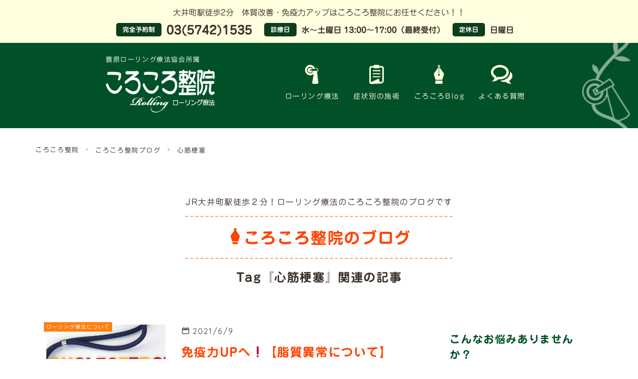

--- FILE ---
content_type: text/html; charset=UTF-8
request_url: https://rolling-korokoro.com/tag/%E5%BF%83%E7%AD%8B%E6%A2%97%E5%A1%9E/
body_size: 10563
content:
<!DOCTYPE html>
<html dir="ltr" lang="ja" prefix="og: https://ogp.me/ns#">
<head>
<meta charset="UTF-8" />
<meta http-equiv="Pragma" content="no-cache" />
<meta http-equiv="cache-control" content="no-cache" />
<meta http-equiv="expires" content="0" />
<meta name="viewport" content="width=device-width,initial-scale=1">





		<!-- All in One SEO 4.4.8 - aioseo.com -->
		<title>心筋梗塞 | 大井町の整体院 ローリング療法 ころころ整院</title>
		<meta name="robots" content="max-image-preview:large" />
		<link rel="canonical" href="https://rolling-korokoro.com/tag/%E5%BF%83%E7%AD%8B%E6%A2%97%E5%A1%9E/" />
		<meta name="generator" content="All in One SEO (AIOSEO) 4.4.8" />
		<script type="application/ld+json" class="aioseo-schema">
			{"@context":"https:\/\/schema.org","@graph":[{"@type":"BreadcrumbList","@id":"https:\/\/rolling-korokoro.com\/tag\/%E5%BF%83%E7%AD%8B%E6%A2%97%E5%A1%9E\/#breadcrumblist","itemListElement":[{"@type":"ListItem","@id":"https:\/\/rolling-korokoro.com\/#listItem","position":1,"name":"\u5bb6","item":"https:\/\/rolling-korokoro.com\/","nextItem":"https:\/\/rolling-korokoro.com\/tag\/%e5%bf%83%e7%ad%8b%e6%a2%97%e5%a1%9e\/#listItem"},{"@type":"ListItem","@id":"https:\/\/rolling-korokoro.com\/tag\/%e5%bf%83%e7%ad%8b%e6%a2%97%e5%a1%9e\/#listItem","position":2,"name":"\u5fc3\u7b4b\u6897\u585e","previousItem":"https:\/\/rolling-korokoro.com\/#listItem"}]},{"@type":"CollectionPage","@id":"https:\/\/rolling-korokoro.com\/tag\/%E5%BF%83%E7%AD%8B%E6%A2%97%E5%A1%9E\/#collectionpage","url":"https:\/\/rolling-korokoro.com\/tag\/%E5%BF%83%E7%AD%8B%E6%A2%97%E5%A1%9E\/","name":"\u5fc3\u7b4b\u6897\u585e | \u5927\u4e95\u753a\u306e\u6574\u4f53\u9662 \u30ed\u30fc\u30ea\u30f3\u30b0\u7642\u6cd5 \u3053\u308d\u3053\u308d\u6574\u9662","inLanguage":"ja","isPartOf":{"@id":"https:\/\/rolling-korokoro.com\/#website"},"breadcrumb":{"@id":"https:\/\/rolling-korokoro.com\/tag\/%E5%BF%83%E7%AD%8B%E6%A2%97%E5%A1%9E\/#breadcrumblist"}},{"@type":"Organization","@id":"https:\/\/rolling-korokoro.com\/#organization","name":"\u3053\u308d\u3053\u308d\u6574\u9662","url":"https:\/\/rolling-korokoro.com\/","logo":{"@type":"ImageObject","url":"https:\/\/rolling-korokoro.com\/site\/wp-content\/uploads\/2023\/09\/favicon_l.png","@id":"https:\/\/rolling-korokoro.com\/tag\/%E5%BF%83%E7%AD%8B%E6%A2%97%E5%A1%9E\/#organizationLogo","width":800,"height":800},"image":{"@id":"https:\/\/rolling-korokoro.com\/#organizationLogo"},"sameAs":["https:\/\/twitter.com\/korokoro_1235"],"contactPoint":{"@type":"ContactPoint","telephone":"+81357421535","contactType":"Customer Support"}},{"@type":"WebSite","@id":"https:\/\/rolling-korokoro.com\/#website","url":"https:\/\/rolling-korokoro.com\/","name":"\u3053\u308d\u3053\u308d\u6574\u9662","description":"\u84d1\u539f\u30ed\u30fc\u30ea\u30f3\u30b0\u7642\u6cd5\u5354\u4f1a\u6240\u5c5e \u30ed\u30fc\u30ea\u30f3\u30b0\u7642\u6cd5","inLanguage":"ja","publisher":{"@id":"https:\/\/rolling-korokoro.com\/#organization"}}]}
		</script>
		<!-- All in One SEO -->

<link rel="alternate" type="application/rss+xml" title="ころころ整院 &raquo; 心筋梗塞 タグのフィード" href="https://rolling-korokoro.com/tag/%e5%bf%83%e7%ad%8b%e6%a2%97%e5%a1%9e/feed/" />
<script type="text/javascript">
window._wpemojiSettings = {"baseUrl":"https:\/\/s.w.org\/images\/core\/emoji\/14.0.0\/72x72\/","ext":".png","svgUrl":"https:\/\/s.w.org\/images\/core\/emoji\/14.0.0\/svg\/","svgExt":".svg","source":{"concatemoji":"https:\/\/rolling-korokoro.com\/site\/wp-includes\/js\/wp-emoji-release.min.js?ver=6.3.7"}};
/*! This file is auto-generated */
!function(i,n){var o,s,e;function c(e){try{var t={supportTests:e,timestamp:(new Date).valueOf()};sessionStorage.setItem(o,JSON.stringify(t))}catch(e){}}function p(e,t,n){e.clearRect(0,0,e.canvas.width,e.canvas.height),e.fillText(t,0,0);var t=new Uint32Array(e.getImageData(0,0,e.canvas.width,e.canvas.height).data),r=(e.clearRect(0,0,e.canvas.width,e.canvas.height),e.fillText(n,0,0),new Uint32Array(e.getImageData(0,0,e.canvas.width,e.canvas.height).data));return t.every(function(e,t){return e===r[t]})}function u(e,t,n){switch(t){case"flag":return n(e,"\ud83c\udff3\ufe0f\u200d\u26a7\ufe0f","\ud83c\udff3\ufe0f\u200b\u26a7\ufe0f")?!1:!n(e,"\ud83c\uddfa\ud83c\uddf3","\ud83c\uddfa\u200b\ud83c\uddf3")&&!n(e,"\ud83c\udff4\udb40\udc67\udb40\udc62\udb40\udc65\udb40\udc6e\udb40\udc67\udb40\udc7f","\ud83c\udff4\u200b\udb40\udc67\u200b\udb40\udc62\u200b\udb40\udc65\u200b\udb40\udc6e\u200b\udb40\udc67\u200b\udb40\udc7f");case"emoji":return!n(e,"\ud83e\udef1\ud83c\udffb\u200d\ud83e\udef2\ud83c\udfff","\ud83e\udef1\ud83c\udffb\u200b\ud83e\udef2\ud83c\udfff")}return!1}function f(e,t,n){var r="undefined"!=typeof WorkerGlobalScope&&self instanceof WorkerGlobalScope?new OffscreenCanvas(300,150):i.createElement("canvas"),a=r.getContext("2d",{willReadFrequently:!0}),o=(a.textBaseline="top",a.font="600 32px Arial",{});return e.forEach(function(e){o[e]=t(a,e,n)}),o}function t(e){var t=i.createElement("script");t.src=e,t.defer=!0,i.head.appendChild(t)}"undefined"!=typeof Promise&&(o="wpEmojiSettingsSupports",s=["flag","emoji"],n.supports={everything:!0,everythingExceptFlag:!0},e=new Promise(function(e){i.addEventListener("DOMContentLoaded",e,{once:!0})}),new Promise(function(t){var n=function(){try{var e=JSON.parse(sessionStorage.getItem(o));if("object"==typeof e&&"number"==typeof e.timestamp&&(new Date).valueOf()<e.timestamp+604800&&"object"==typeof e.supportTests)return e.supportTests}catch(e){}return null}();if(!n){if("undefined"!=typeof Worker&&"undefined"!=typeof OffscreenCanvas&&"undefined"!=typeof URL&&URL.createObjectURL&&"undefined"!=typeof Blob)try{var e="postMessage("+f.toString()+"("+[JSON.stringify(s),u.toString(),p.toString()].join(",")+"));",r=new Blob([e],{type:"text/javascript"}),a=new Worker(URL.createObjectURL(r),{name:"wpTestEmojiSupports"});return void(a.onmessage=function(e){c(n=e.data),a.terminate(),t(n)})}catch(e){}c(n=f(s,u,p))}t(n)}).then(function(e){for(var t in e)n.supports[t]=e[t],n.supports.everything=n.supports.everything&&n.supports[t],"flag"!==t&&(n.supports.everythingExceptFlag=n.supports.everythingExceptFlag&&n.supports[t]);n.supports.everythingExceptFlag=n.supports.everythingExceptFlag&&!n.supports.flag,n.DOMReady=!1,n.readyCallback=function(){n.DOMReady=!0}}).then(function(){return e}).then(function(){var e;n.supports.everything||(n.readyCallback(),(e=n.source||{}).concatemoji?t(e.concatemoji):e.wpemoji&&e.twemoji&&(t(e.twemoji),t(e.wpemoji)))}))}((window,document),window._wpemojiSettings);
</script>
<style type="text/css">
img.wp-smiley,
img.emoji {
	display: inline !important;
	border: none !important;
	box-shadow: none !important;
	height: 1em !important;
	width: 1em !important;
	margin: 0 0.07em !important;
	vertical-align: -0.1em !important;
	background: none !important;
	padding: 0 !important;
}
</style>
	<link rel='stylesheet' id='pagecss-css' href='https://rolling-korokoro.com/css/blog.css?ver=6.3.7' type='text/css' media='all' />
<link rel='stylesheet' id='wp-block-library-css' href='https://rolling-korokoro.com/site/wp-includes/css/dist/block-library/style.min.css?ver=6.3.7' type='text/css' media='all' />
<style id='classic-theme-styles-inline-css' type='text/css'>
/*! This file is auto-generated */
.wp-block-button__link{color:#fff;background-color:#32373c;border-radius:9999px;box-shadow:none;text-decoration:none;padding:calc(.667em + 2px) calc(1.333em + 2px);font-size:1.125em}.wp-block-file__button{background:#32373c;color:#fff;text-decoration:none}
</style>
<style id='global-styles-inline-css' type='text/css'>
body{--wp--preset--color--black: #000000;--wp--preset--color--cyan-bluish-gray: #abb8c3;--wp--preset--color--white: #ffffff;--wp--preset--color--pale-pink: #f78da7;--wp--preset--color--vivid-red: #cf2e2e;--wp--preset--color--luminous-vivid-orange: #ff6900;--wp--preset--color--luminous-vivid-amber: #fcb900;--wp--preset--color--light-green-cyan: #7bdcb5;--wp--preset--color--vivid-green-cyan: #00d084;--wp--preset--color--pale-cyan-blue: #8ed1fc;--wp--preset--color--vivid-cyan-blue: #0693e3;--wp--preset--color--vivid-purple: #9b51e0;--wp--preset--gradient--vivid-cyan-blue-to-vivid-purple: linear-gradient(135deg,rgba(6,147,227,1) 0%,rgb(155,81,224) 100%);--wp--preset--gradient--light-green-cyan-to-vivid-green-cyan: linear-gradient(135deg,rgb(122,220,180) 0%,rgb(0,208,130) 100%);--wp--preset--gradient--luminous-vivid-amber-to-luminous-vivid-orange: linear-gradient(135deg,rgba(252,185,0,1) 0%,rgba(255,105,0,1) 100%);--wp--preset--gradient--luminous-vivid-orange-to-vivid-red: linear-gradient(135deg,rgba(255,105,0,1) 0%,rgb(207,46,46) 100%);--wp--preset--gradient--very-light-gray-to-cyan-bluish-gray: linear-gradient(135deg,rgb(238,238,238) 0%,rgb(169,184,195) 100%);--wp--preset--gradient--cool-to-warm-spectrum: linear-gradient(135deg,rgb(74,234,220) 0%,rgb(151,120,209) 20%,rgb(207,42,186) 40%,rgb(238,44,130) 60%,rgb(251,105,98) 80%,rgb(254,248,76) 100%);--wp--preset--gradient--blush-light-purple: linear-gradient(135deg,rgb(255,206,236) 0%,rgb(152,150,240) 100%);--wp--preset--gradient--blush-bordeaux: linear-gradient(135deg,rgb(254,205,165) 0%,rgb(254,45,45) 50%,rgb(107,0,62) 100%);--wp--preset--gradient--luminous-dusk: linear-gradient(135deg,rgb(255,203,112) 0%,rgb(199,81,192) 50%,rgb(65,88,208) 100%);--wp--preset--gradient--pale-ocean: linear-gradient(135deg,rgb(255,245,203) 0%,rgb(182,227,212) 50%,rgb(51,167,181) 100%);--wp--preset--gradient--electric-grass: linear-gradient(135deg,rgb(202,248,128) 0%,rgb(113,206,126) 100%);--wp--preset--gradient--midnight: linear-gradient(135deg,rgb(2,3,129) 0%,rgb(40,116,252) 100%);--wp--preset--font-size--small: 13px;--wp--preset--font-size--medium: 20px;--wp--preset--font-size--large: 36px;--wp--preset--font-size--x-large: 42px;--wp--preset--spacing--20: 0.44rem;--wp--preset--spacing--30: 0.67rem;--wp--preset--spacing--40: 1rem;--wp--preset--spacing--50: 1.5rem;--wp--preset--spacing--60: 2.25rem;--wp--preset--spacing--70: 3.38rem;--wp--preset--spacing--80: 5.06rem;--wp--preset--shadow--natural: 6px 6px 9px rgba(0, 0, 0, 0.2);--wp--preset--shadow--deep: 12px 12px 50px rgba(0, 0, 0, 0.4);--wp--preset--shadow--sharp: 6px 6px 0px rgba(0, 0, 0, 0.2);--wp--preset--shadow--outlined: 6px 6px 0px -3px rgba(255, 255, 255, 1), 6px 6px rgba(0, 0, 0, 1);--wp--preset--shadow--crisp: 6px 6px 0px rgba(0, 0, 0, 1);}:where(.is-layout-flex){gap: 0.5em;}:where(.is-layout-grid){gap: 0.5em;}body .is-layout-flow > .alignleft{float: left;margin-inline-start: 0;margin-inline-end: 2em;}body .is-layout-flow > .alignright{float: right;margin-inline-start: 2em;margin-inline-end: 0;}body .is-layout-flow > .aligncenter{margin-left: auto !important;margin-right: auto !important;}body .is-layout-constrained > .alignleft{float: left;margin-inline-start: 0;margin-inline-end: 2em;}body .is-layout-constrained > .alignright{float: right;margin-inline-start: 2em;margin-inline-end: 0;}body .is-layout-constrained > .aligncenter{margin-left: auto !important;margin-right: auto !important;}body .is-layout-constrained > :where(:not(.alignleft):not(.alignright):not(.alignfull)){max-width: var(--wp--style--global--content-size);margin-left: auto !important;margin-right: auto !important;}body .is-layout-constrained > .alignwide{max-width: var(--wp--style--global--wide-size);}body .is-layout-flex{display: flex;}body .is-layout-flex{flex-wrap: wrap;align-items: center;}body .is-layout-flex > *{margin: 0;}body .is-layout-grid{display: grid;}body .is-layout-grid > *{margin: 0;}:where(.wp-block-columns.is-layout-flex){gap: 2em;}:where(.wp-block-columns.is-layout-grid){gap: 2em;}:where(.wp-block-post-template.is-layout-flex){gap: 1.25em;}:where(.wp-block-post-template.is-layout-grid){gap: 1.25em;}.has-black-color{color: var(--wp--preset--color--black) !important;}.has-cyan-bluish-gray-color{color: var(--wp--preset--color--cyan-bluish-gray) !important;}.has-white-color{color: var(--wp--preset--color--white) !important;}.has-pale-pink-color{color: var(--wp--preset--color--pale-pink) !important;}.has-vivid-red-color{color: var(--wp--preset--color--vivid-red) !important;}.has-luminous-vivid-orange-color{color: var(--wp--preset--color--luminous-vivid-orange) !important;}.has-luminous-vivid-amber-color{color: var(--wp--preset--color--luminous-vivid-amber) !important;}.has-light-green-cyan-color{color: var(--wp--preset--color--light-green-cyan) !important;}.has-vivid-green-cyan-color{color: var(--wp--preset--color--vivid-green-cyan) !important;}.has-pale-cyan-blue-color{color: var(--wp--preset--color--pale-cyan-blue) !important;}.has-vivid-cyan-blue-color{color: var(--wp--preset--color--vivid-cyan-blue) !important;}.has-vivid-purple-color{color: var(--wp--preset--color--vivid-purple) !important;}.has-black-background-color{background-color: var(--wp--preset--color--black) !important;}.has-cyan-bluish-gray-background-color{background-color: var(--wp--preset--color--cyan-bluish-gray) !important;}.has-white-background-color{background-color: var(--wp--preset--color--white) !important;}.has-pale-pink-background-color{background-color: var(--wp--preset--color--pale-pink) !important;}.has-vivid-red-background-color{background-color: var(--wp--preset--color--vivid-red) !important;}.has-luminous-vivid-orange-background-color{background-color: var(--wp--preset--color--luminous-vivid-orange) !important;}.has-luminous-vivid-amber-background-color{background-color: var(--wp--preset--color--luminous-vivid-amber) !important;}.has-light-green-cyan-background-color{background-color: var(--wp--preset--color--light-green-cyan) !important;}.has-vivid-green-cyan-background-color{background-color: var(--wp--preset--color--vivid-green-cyan) !important;}.has-pale-cyan-blue-background-color{background-color: var(--wp--preset--color--pale-cyan-blue) !important;}.has-vivid-cyan-blue-background-color{background-color: var(--wp--preset--color--vivid-cyan-blue) !important;}.has-vivid-purple-background-color{background-color: var(--wp--preset--color--vivid-purple) !important;}.has-black-border-color{border-color: var(--wp--preset--color--black) !important;}.has-cyan-bluish-gray-border-color{border-color: var(--wp--preset--color--cyan-bluish-gray) !important;}.has-white-border-color{border-color: var(--wp--preset--color--white) !important;}.has-pale-pink-border-color{border-color: var(--wp--preset--color--pale-pink) !important;}.has-vivid-red-border-color{border-color: var(--wp--preset--color--vivid-red) !important;}.has-luminous-vivid-orange-border-color{border-color: var(--wp--preset--color--luminous-vivid-orange) !important;}.has-luminous-vivid-amber-border-color{border-color: var(--wp--preset--color--luminous-vivid-amber) !important;}.has-light-green-cyan-border-color{border-color: var(--wp--preset--color--light-green-cyan) !important;}.has-vivid-green-cyan-border-color{border-color: var(--wp--preset--color--vivid-green-cyan) !important;}.has-pale-cyan-blue-border-color{border-color: var(--wp--preset--color--pale-cyan-blue) !important;}.has-vivid-cyan-blue-border-color{border-color: var(--wp--preset--color--vivid-cyan-blue) !important;}.has-vivid-purple-border-color{border-color: var(--wp--preset--color--vivid-purple) !important;}.has-vivid-cyan-blue-to-vivid-purple-gradient-background{background: var(--wp--preset--gradient--vivid-cyan-blue-to-vivid-purple) !important;}.has-light-green-cyan-to-vivid-green-cyan-gradient-background{background: var(--wp--preset--gradient--light-green-cyan-to-vivid-green-cyan) !important;}.has-luminous-vivid-amber-to-luminous-vivid-orange-gradient-background{background: var(--wp--preset--gradient--luminous-vivid-amber-to-luminous-vivid-orange) !important;}.has-luminous-vivid-orange-to-vivid-red-gradient-background{background: var(--wp--preset--gradient--luminous-vivid-orange-to-vivid-red) !important;}.has-very-light-gray-to-cyan-bluish-gray-gradient-background{background: var(--wp--preset--gradient--very-light-gray-to-cyan-bluish-gray) !important;}.has-cool-to-warm-spectrum-gradient-background{background: var(--wp--preset--gradient--cool-to-warm-spectrum) !important;}.has-blush-light-purple-gradient-background{background: var(--wp--preset--gradient--blush-light-purple) !important;}.has-blush-bordeaux-gradient-background{background: var(--wp--preset--gradient--blush-bordeaux) !important;}.has-luminous-dusk-gradient-background{background: var(--wp--preset--gradient--luminous-dusk) !important;}.has-pale-ocean-gradient-background{background: var(--wp--preset--gradient--pale-ocean) !important;}.has-electric-grass-gradient-background{background: var(--wp--preset--gradient--electric-grass) !important;}.has-midnight-gradient-background{background: var(--wp--preset--gradient--midnight) !important;}.has-small-font-size{font-size: var(--wp--preset--font-size--small) !important;}.has-medium-font-size{font-size: var(--wp--preset--font-size--medium) !important;}.has-large-font-size{font-size: var(--wp--preset--font-size--large) !important;}.has-x-large-font-size{font-size: var(--wp--preset--font-size--x-large) !important;}
.wp-block-navigation a:where(:not(.wp-element-button)){color: inherit;}
:where(.wp-block-post-template.is-layout-flex){gap: 1.25em;}:where(.wp-block-post-template.is-layout-grid){gap: 1.25em;}
:where(.wp-block-columns.is-layout-flex){gap: 2em;}:where(.wp-block-columns.is-layout-grid){gap: 2em;}
.wp-block-pullquote{font-size: 1.5em;line-height: 1.6;}
</style>
<link rel='stylesheet' id='toc-screen-css' href='https://rolling-korokoro.com/site/wp-content/plugins/table-of-contents-plus/screen.min.css?ver=2309' type='text/css' media='all' />
<script type='text/javascript' src='https://rolling-korokoro.com/site/wp-includes/js/jquery/jquery.min.js?ver=3.7.0' id='jquery-core-js'></script>
<script type='text/javascript' src='https://rolling-korokoro.com/site/wp-includes/js/jquery/jquery-migrate.min.js?ver=3.4.1' id='jquery-migrate-js'></script>
<script type='text/javascript' id='wp-statistics-tracker-js-extra'>
/* <![CDATA[ */
var WP_Statistics_Tracker_Object = {"hitRequestUrl":"https:\/\/rolling-korokoro.com\/wp-json\/wp-statistics\/v2\/hit?wp_statistics_hit_rest=yes&track_all=0&current_page_type=post_tag&current_page_id=200&search_query&page_uri=L3RhZy8lRTUlQkYlODMlRTclQUQlOEIlRTYlQTIlOTclRTUlQTElOUUv","keepOnlineRequestUrl":"https:\/\/rolling-korokoro.com\/wp-json\/wp-statistics\/v2\/online?wp_statistics_hit_rest=yes&track_all=0&current_page_type=post_tag&current_page_id=200&search_query&page_uri=L3RhZy8lRTUlQkYlODMlRTclQUQlOEIlRTYlQTIlOTclRTUlQTElOUUv","option":{"dntEnabled":false,"cacheCompatibility":""}};
/* ]]> */
</script>
<script type='text/javascript' src='https://rolling-korokoro.com/site/wp-content/plugins/wp-statistics/assets/js/tracker.js?ver=6.3.7' id='wp-statistics-tracker-js'></script>
<link rel="https://api.w.org/" href="https://rolling-korokoro.com/wp-json/" /><link rel="alternate" type="application/json" href="https://rolling-korokoro.com/wp-json/wp/v2/tags/200" /><link rel="apple-touch-icon" sizes="180x180" href="/site/wp-content/uploads/fbrfg/apple-touch-icon.png">
<link rel="icon" type="image/png" sizes="32x32" href="/site/wp-content/uploads/fbrfg/favicon-32x32.png">
<link rel="icon" type="image/png" sizes="16x16" href="/site/wp-content/uploads/fbrfg/favicon-16x16.png">
<link rel="manifest" href="/site/wp-content/uploads/fbrfg/site.webmanifest">
<link rel="mask-icon" href="/site/wp-content/uploads/fbrfg/safari-pinned-tab.svg" color="#005128">
<link rel="shortcut icon" href="/site/wp-content/uploads/fbrfg/favicon.ico">
<meta name="msapplication-TileColor" content="#005128">
<meta name="msapplication-config" content="/site/wp-content/uploads/fbrfg/browserconfig.xml">
<meta name="theme-color" content="#ffffff"><!-- Analytics by WP Statistics v14.2 - https://wp-statistics.com/ -->
<link rel="icon" href="https://rolling-korokoro.com/site/wp-content/uploads/2019/11/cropped-favicon_s-32x32.png" sizes="32x32" />
<link rel="icon" href="https://rolling-korokoro.com/site/wp-content/uploads/2019/11/cropped-favicon_s-192x192.png" sizes="192x192" />
<link rel="apple-touch-icon" href="https://rolling-korokoro.com/site/wp-content/uploads/2019/11/cropped-favicon_s-180x180.png" />
<meta name="msapplication-TileImage" content="https://rolling-korokoro.com/site/wp-content/uploads/2019/11/cropped-favicon_s-270x270.png" />


<link rel="stylesheet" href="https://rolling-korokoro.com/js/fresco/fresco.css" media="all">
<link rel="stylesheet" href="https://rolling-korokoro.com/css/layout.css" type="text/css">
<link rel="stylesheet" href="//cdnjs.cloudflare.com/ajax/libs/aos/2.1.1/aos.css" media="screen">


<!-- Google Tag Manager -->
<script>(function(w,d,s,l,i){w[l]=w[l]||[];w[l].push({'gtm.start':
new Date().getTime(),event:'gtm.js'});var f=d.getElementsByTagName(s)[0],
j=d.createElement(s),dl=l!='dataLayer'?'&l='+l:'';j.async=true;j.src=
'https://www.googletagmanager.com/gtm.js?id='+i+dl;f.parentNode.insertBefore(j,f);
})(window,document,'script','dataLayer','GTM-PMF4N5GB');</script>
<!-- End Google Tag Manager -->

</head>


	
<body id="#top">
<!-- Google Tag Manager (noscript) -->
<noscript><iframe src="https://www.googletagmanager.com/ns.html?id=GTM-PMF4N5GB"
height="0" width="0" style="display:none;visibility:hidden"></iframe></noscript>
<!-- End Google Tag Manager (noscript) -->	

<header id="header">
	<div id="info">
		<p>大井町駅徒歩2分　体質改善・免疫力アップはころころ整院にお任せください！！</p>
		<dl>
			<dt class="hd_yoyaku">完全予約制</dt><dd class="tel">03(5742)1535</dd>
			<dt>診療日</dt><dd>水〜土曜日 13:00〜17:00（最終受付）</dd>
			<dt>定休日</dt><dd>日曜日</dd>
		</dl>
	</div>

	<div id="header_inner">
		<div id="hd_logo"><a href="https://rolling-korokoro.com/"><span>蓑原ローリング<br>療法協会所属</span><img src="https://rolling-korokoro.com/img/logo_hds.png" alt="ローリング療法ころころ整院"></a></div>
		
		<nav id="gnav">
			<ul>
				<li id="gn_rolling"><a href="https://rolling-korokoro.com/">ローリング<br>療法</a></li>
				<li id="gn_flow"><a href="https://rolling-korokoro.com/care">症状別<br>の施術</a></li>
<!-- 				<li id="gn_eye"><a href="https://rolling-korokoro.com/eyelash">まつげ<br>パーマ</a></li> -->
				<li id="gn_blog"><a href="https://rolling-korokoro.com/blog">ころころ<br>Blog</a></li>
				<li id="gn_faq"><a href="https://rolling-korokoro.com/faq">よくある<br>質問</a></li>
			</ul>
		</nav>
	</div>
</header>


	
<main>
	
		
	<div id="bread">
		<div class="wrap cf">
			<ul class="bread_crumb">
		    <!-- Breadcrumb NavXT 7.2.0 -->
<li><a href="https://rolling-korokoro.com">ころころ整院</a></li><li><a href="https://rolling-korokoro.com/blog/">ころころ整院ブログ</a></li><li><a href="https://rolling-korokoro.com/tag/%e5%bf%83%e7%ad%8b%e6%a2%97%e5%a1%9e/">心筋梗塞</a></li>			</ul>
		</div>
	</div>
	

	<div data-aos="fade-in" id="contents_blog">
		
				<div id="blog_header">
			<p class="blogdisc">JR大井町駅徒歩２分！ローリング療法のころころ整院のブログです</p>
			 <h1><a href="https://rolling-korokoro.com/blog/">ころころ整院のブログ</a></h1>
			 			   		   			<h2 id="cattitle">Tag『心筋梗塞』関連の記事</h2>
		   					   					  		</div><!-- #page_header -->
			

		
		<div id="blog_wrap" class="fbtb_bw">
			<div id="blog_content">
			
							<ul id="bloglist">
								<li class="boxlink">
		<div><img width="460" height="320" src="https://rolling-korokoro.com/site/wp-content/uploads/2021/06/AdobeStock_68525302-460x320.jpeg" class="attachment-post-thumbnail size-post-thumbnail wp-post-image" alt="" decoding="async" fetchpriority="high" />		<span class="cat">
		ローリング療法について</span>
		
	</div>
		<div>
		<div id="post_data" class="fb_fs">
			<span class="date en">2021/6/9</span>
		</div>
		<h2><a href="https://rolling-korokoro.com/about-rolling/1769/">免疫力UPへ&#x2757;&#xfe0f;【脂質異常について】&#038;【こんな時にローリング療法を受けましょう】&#x1f646;</a></h2>
		
		今回は、【脂質異常症】＆【こんな時にローリングを受けましょう】についてのお話です。 リアル体験談&#x1f646; ktm様&#x1f606; ローリング療法を紹介してもらい通ってます。 リフレクソロジー等とは違い 少し...	</div>
</li>								<li class="boxlink">
		<div><img width="460" height="320" src="https://rolling-korokoro.com/site/wp-content/uploads/2021/05/4815499_m-460x320.jpg" class="attachment-post-thumbnail size-post-thumbnail wp-post-image" alt="" decoding="async" />		<span class="cat">
		ローリング療法について</span>
		
	</div>
		<div>
		<div id="post_data" class="fb_fs">
			<span class="date en">2021/5/31</span>
		</div>
		<h2><a href="https://rolling-korokoro.com/about-rolling/1711/">免疫力UPへ&#x2757;&#xfe0f;【糖尿病について】&#x1f646;</a></h2>
		
		一説によると、現在日本では境界型（糖尿病予備軍）を含めると、 2000 万人近い糖尿病患者がいると推定されています。 しかし、治療を受けている人は、そのうち 2 割以下の 220 万人前後、もしかするとあなたの家族や、あ...	</div>
</li>								</ul>
					
						
			
			</div>
				<div id="blog_sidebar">
		<dl class="entry_list">
			<dt>こんなお悩みありませんか？</dt>
			<dd>	
				<ul id="carelist">
									    <li><a href="https://rolling-korokoro.com/care/copd/">呼吸-COPD 緩和</a></li>
									    <li><a href="https://rolling-korokoro.com/care/konenki/">更年期障害</a></li>
									    <li><a href="https://rolling-korokoro.com/care/youtu/">腰痛</a></li>
									    <li><a href="https://rolling-korokoro.com/care/pms/">生理痛・生理不順</a></li>
									    <li><a href="https://rolling-korokoro.com/care/zutsu/">頭痛</a></li>
									    <li><a href="https://rolling-korokoro.com/care/senaka/">背中が張る・固い</a></li>
									    <li><a href="https://rolling-korokoro.com/care/hiza/">膝の痛み</a></li>
									    <li><a href="https://rolling-korokoro.com/care/fuminsho/">不眠症</a></li>
									    <li><a href="https://rolling-korokoro.com/care/hiesho/">冷え性</a></li>
									    <li><a href="https://rolling-korokoro.com/care/benpi/">便秘・下痢</a></li>
									    <li><a href="https://rolling-korokoro.com/care/ninkatsu/">妊活～産後ケア</a></li>
									    <li><a href="https://rolling-korokoro.com/care/katakori/">肩こり・首こり</a></li>
									    <li><a href="https://rolling-korokoro.com/care/mukumi/">むくみ</a></li>
									    <li><a href="https://rolling-korokoro.com/care/meneki/">免疫力・体質改善</a></li>
									    <li><a href="https://rolling-korokoro.com/care/jirutsushinkei/">ストレス・自律神経</a></li>
									</ul>
			</dd>
		</dl>




		<dl class="entry_list">
			<dt>新着記事</dt>
			<dd>
			<ul class="thumlist">
												<li>
										<div><a href="https://rolling-korokoro.com/about-rolling/2530/"><img width="200" height="200" src="https://rolling-korokoro.com/site/wp-content/uploads/2022/06/23553892_s-200x200.jpg" class="attachment-thumbnail size-thumbnail wp-post-image" alt="" decoding="async" loading="lazy" /></a></div>
										
					<div><span class="date en">2022/6/30</span><a href="https://rolling-korokoro.com/about-rolling/2530/">免疫力アップへ&#x2757;&#xfe0f;【女性ホルモンと上手に向き合う】</a></div>
				</li>
								<li>
										<div><a href="https://rolling-korokoro.com/about-rolling/2492/"><img width="200" height="200" src="https://rolling-korokoro.com/site/wp-content/uploads/2022/05/464742-200x200.jpg" class="attachment-thumbnail size-thumbnail wp-post-image" alt="" decoding="async" loading="lazy" /></a></div>
										
					<div><span class="date en">2022/5/10</span><a href="https://rolling-korokoro.com/about-rolling/2492/">免疫力UPへ&#x2757;リンパを流して健康に&#x1f646;</a></div>
				</li>
								<li>
										<div><a href="https://rolling-korokoro.com/about-rolling/2442/"><img width="200" height="200" src="https://rolling-korokoro.com/site/wp-content/uploads/2022/03/23155401_s-200x200.jpg" class="attachment-thumbnail size-thumbnail wp-post-image" alt="" decoding="async" loading="lazy" /></a></div>
										
					<div><span class="date en">2022/3/15</span><a href="https://rolling-korokoro.com/about-rolling/2442/">免疫力アップへ&#x2757;&#xfe0f;あなたの冷えは末端型&#x2753;内蔵型&#x2753;冷えを知ってはじめる【温活】</a></div>
				</li>
								<li>
										<div><a href="https://rolling-korokoro.com/about-rolling/2383/"><img width="200" height="200" src="https://rolling-korokoro.com/site/wp-content/uploads/2022/02/1413638_s-200x200.jpg" class="attachment-thumbnail size-thumbnail wp-post-image" alt="" decoding="async" loading="lazy" /></a></div>
										
					<div><span class="date en">2022/2/14</span><a href="https://rolling-korokoro.com/about-rolling/2383/">日本人は世界一、座りっぱなし&#x2049;&#xfe0f;　</a></div>
				</li>
								<li>
										<div><a href="https://rolling-korokoro.com/about-rolling/2306/"><img width="200" height="200" src="https://rolling-korokoro.com/site/wp-content/uploads/2021/11/4565933_m-200x200.jpg" class="attachment-thumbnail size-thumbnail wp-post-image" alt="" decoding="async" loading="lazy" /></a></div>
										
					<div><span class="date en">2021/12/28</span><a href="https://rolling-korokoro.com/about-rolling/2306/">免疫力アップへ&#x2757;&#xfe0f;【血圧を知ろう～&#x1f64b;】その2</a></div>
				</li>
							</ul>
			</dd>
		</dl>	
		<dl class="entry_list">	
			<dt>記事カテゴリー</dt>
			<dd>
				<ul class="cat">
										<li class="cat-item cat-item-1"><a href="https://rolling-korokoro.com/about-rolling/">ローリング療法について (55)</a>
</li>
	<li class="cat-item cat-item-11"><a href="https://rolling-korokoro.com/osusume/">ころころ整院のおすすめ！ (2)</a>
</li>
	<li class="cat-item cat-item-16"><a href="https://rolling-korokoro.com/condition/">体質改善 (9)</a>
</li>
	<li class="cat-item cat-item-8"><a href="https://rolling-korokoro.com/diary/">日記 (1)</a>
</li>
	<li class="cat-item cat-item-23"><a href="https://rolling-korokoro.com/donation/">義援金のご報告 (4)</a>
</li>
				</ul>
			</dd>
		</dl>
		
		<dl class="date_list">	
			<dt>過去の記事</dt>
			<dd>
				<ul class="accordion">
									<li>
						<h4 class="cat-item">2022年</h4>
						<ul class="inner">
						    						    <li>
						        <a href="https://rolling-korokoro.com/date/2022/06">6月(1)</a>
						    </li>
												    <li>
						        <a href="https://rolling-korokoro.com/date/2022/05">5月(1)</a>
						    </li>
												    <li>
						        <a href="https://rolling-korokoro.com/date/2022/03">3月(1)</a>
						    </li>
												    <li>
						        <a href="https://rolling-korokoro.com/date/2022/02">2月(1)</a>
						    </li>
											</ul></li>      
				        					<li>
						<h4 class="cat-item">2021年</h4>
						<ul class="inner">
						    						    <li>
						        <a href="https://rolling-korokoro.com/date/2021/12">12月(1)</a>
						    </li>
												    <li>
						        <a href="https://rolling-korokoro.com/date/2021/11">11月(1)</a>
						    </li>
												    <li>
						        <a href="https://rolling-korokoro.com/date/2021/10">10月(1)</a>
						    </li>
												    <li>
						        <a href="https://rolling-korokoro.com/date/2021/09">9月(3)</a>
						    </li>
												    <li>
						        <a href="https://rolling-korokoro.com/date/2021/08">8月(3)</a>
						    </li>
												    <li>
						        <a href="https://rolling-korokoro.com/date/2021/07">7月(4)</a>
						    </li>
												    <li>
						        <a href="https://rolling-korokoro.com/date/2021/06">6月(3)</a>
						    </li>
												    <li>
						        <a href="https://rolling-korokoro.com/date/2021/05">5月(4)</a>
						    </li>
												    <li>
						        <a href="https://rolling-korokoro.com/date/2021/04">4月(3)</a>
						    </li>
												    <li>
						        <a href="https://rolling-korokoro.com/date/2021/03">3月(2)</a>
						    </li>
												    <li>
						        <a href="https://rolling-korokoro.com/date/2021/02">2月(3)</a>
						    </li>
												    <li>
						        <a href="https://rolling-korokoro.com/date/2021/01">1月(3)</a>
						    </li>
											</ul></li>      
				        					<li>
						<h4 class="cat-item">2020年</h4>
						<ul class="inner">
						    						    <li>
						        <a href="https://rolling-korokoro.com/date/2020/11">11月(2)</a>
						    </li>
												    <li>
						        <a href="https://rolling-korokoro.com/date/2020/10">10月(1)</a>
						    </li>
												    <li>
						        <a href="https://rolling-korokoro.com/date/2020/08">8月(2)</a>
						    </li>
												    <li>
						        <a href="https://rolling-korokoro.com/date/2020/07">7月(2)</a>
						    </li>
												    <li>
						        <a href="https://rolling-korokoro.com/date/2020/06">6月(1)</a>
						    </li>
												    <li>
						        <a href="https://rolling-korokoro.com/date/2020/05">5月(2)</a>
						    </li>
												    <li>
						        <a href="https://rolling-korokoro.com/date/2020/04">4月(3)</a>
						    </li>
												    <li>
						        <a href="https://rolling-korokoro.com/date/2020/03">3月(4)</a>
						    </li>
												    <li>
						        <a href="https://rolling-korokoro.com/date/2020/02">2月(4)</a>
						    </li>
												    <li>
						        <a href="https://rolling-korokoro.com/date/2020/01">1月(4)</a>
						    </li>
											</ul></li>      
				        					<li>
						<h4 class="cat-item">2019年</h4>
						<ul class="inner">
						    						    <li>
						        <a href="https://rolling-korokoro.com/date/2019/12">12月(3)</a>
						    </li>
												    <li>
						        <a href="https://rolling-korokoro.com/date/2019/11">11月(2)</a>
						    </li>
												    <li>
						        <a href="https://rolling-korokoro.com/date/2019/10">10月(1)</a>
						    </li>
																	</ul></li>
				</ul><!-- accordion -->
			</dd>
			
		</dl>
		
		<div id="ekiten">
			<h3>エキテン掲載中！</h3>
		<div style="color:#444444; line-height:1.6; width:100%;" align="left"><img alt="ローリング療法　ころころ整院" src="https://static.ekiten.jp/images/ekiten_link.jpeg" style="border: 0px; vertical-align: middle;" /> <a href="https://www.ekiten.jp/shop_3365224/" target="_blank">ローリング療法　ころころ整院</a><strong>関連キーワード：</strong><span><a href="https://www.ekiten.jp/cat_massage/" target="_blank">マッサージ</a> / <a href="https://www.ekiten.jp/cat_seitai/" target="_blank">整体</a> / <a href="https://www.ekiten.jp/cat_esthetics_salon/" target="_blank">エステ</a></span></div>
		</div>
	</div><!-- sidebar -->		</div>
		
		
		<div id="page">
				<div id="pager" class="wrap">
</div><!--#pager-->
			
		</div>
	</div>		
	
	
	
	<div id="sp_fix">
		<ul>
			<li class="sptel"><a class="tel" href="tel:0357421535">電話</a></li>
			<li class="cal_i"><a class="tel" href="https://rolling-korokoro.com/calender/">営業日</a></li>
			<li class="gmap"><a href="https://goo.gl/maps/FhuF3fRTKD7EMKXq6" target="_blank">Map</a></li>
			<li class="pricef"><a href="https://rolling-korokoro.com/#ryokin">料金</a></li>
		</ul>
	</div>

	

</main>

<footer id="footer">
	<div id="btn_top"><a href="#top"></a></div>
	<div id="shopinfo" class="fbtb_bww wrap_pc">
			<div class="ft_img"><img src="https://rolling-korokoro.com/img/ft_img_2.jpg" alt=""></div>
			<div class="ft_info">
				<h2><span>蓑原ローリング療法協会所属 ころころ整院</span><img src="https://rolling-korokoro.com/img/logo_ft.png" alt="ころころ整院"></h2>
				<dl class="yoyaku_tel"><dt>完全予約制</dt><dd class="tel bold">Tel.03-5742-1535</dd></dl>
				<dl id="open"><dt>診療日</dt><dd class="bold">水曜日〜土曜日　<br>10:00〜17:00（最終受付）</dd></dl>
							
				<dl id="access">
					<dt>Access</dt>
					<dd>〒140-0014&nbsp;<br class="sp-size"><a href="https://g.page/rolling-korokoro?share" target="_blank">東京都品川区大井１丁目５３−５ 高山ハイツ ３０３</a><br>
					（<a class="fresco" href="https://rolling-korokoro.com/img/map.jpg">近隣地図はこちら</a>）</dd>
					<dd class="trans indent">※ JR大井町駅　中央西口から徒歩2分</dd>
					<dd class="trans indent">※ お車でお越しの際は近隣の時間貸し駐車場をご利用ください。</dd>
				</dl>
			</div>
	</div>
	
	<div id="link_list" class="wrap">
		


		<ul class="fbtb_fsw">
			<li><a href="http://www.rolling-ryoho.co.jp/" target="_blank"><img src="https://rolling-korokoro.com/img/banners/banner_tokyo.png" alt="蓑原ローリング療法協会"></a></li>
			<li><a href="https://s-rolling.com/" target="_blank"><img src="https://rolling-korokoro.com/img/banners/banner_shonan.png" alt="湘南ローリング健康センター"></a></li>
			<li><a href="https://rolling-center.com/" target="_blank"><img src="https://rolling-korokoro.com/img/banners/banner_ishibashi.png" alt="石橋ローリング健康センター"></a></li>
		</ul>
			</div>
	
	<div id="map-canvas"></div>
	<p class="cr">&copy; ころころ整院 All Rights Reserved.</p>
</footer>


<script src="https://ajax.googleapis.com/ajax/libs/jquery/1.11.3/jquery.min.js"></script>
<script src="https://maps.googleapis.com/maps/api/js?key=AIzaSyDX_P52KggfPjr3GE-RKh6mTMk7_1mDqtE"></script>
<script src="https://rolling-korokoro.com/js/fresco/fresco.js"></script>
<script src="//webfonts.xserver.jp/js/xserver.js"></script>
<script src="//cdnjs.cloudflare.com/ajax/libs/aos/2.1.1/aos.js"></script>
<script>
AOS.init({
offset: 200,
duration: 600,
easing: 'ease-in-out-sine',
delay: 100,
disable: window.innerWidth < 1024
});
</script>

<script src="https://rolling-korokoro.com/js/common.js"></script>


<script type='text/javascript' id='toc-front-js-extra'>
/* <![CDATA[ */
var tocplus = {"visibility_show":"show","visibility_hide":"hide","width":"Auto"};
/* ]]> */
</script>
<script type='text/javascript' src='https://rolling-korokoro.com/site/wp-content/plugins/table-of-contents-plus/front.min.js?ver=2309' id='toc-front-js'></script>
<script type='text/javascript' src='https://rolling-korokoro.com/site/wp-includes/js/wp-embed.min.js?ver=6.3.7' id='wp-embed-js'></script>
</body>
</html>

